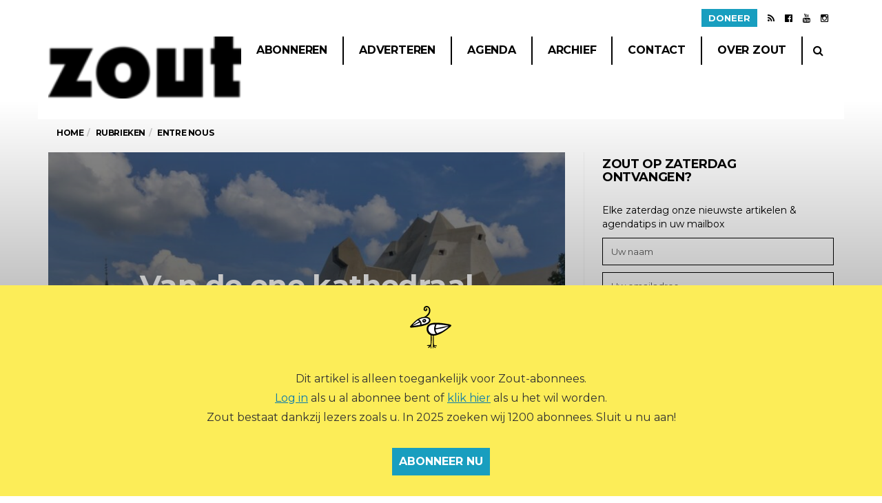

--- FILE ---
content_type: text/html; charset=UTF-8
request_url: https://www.zoutmagazine.eu/van-de-ene-kathedraal-naar-de-andere/
body_size: 16134
content:
<!DOCTYPE html>
<!--[if lt IE 7 ]><html class="ie ie6" lang="nl-NL"> <![endif]-->
<!--[if IE 7 ]><html class="ie ie7" lang="nl-NL"> <![endif]-->
<!--[if IE 8 ]><html class="ie ie8" lang="nl-NL"> <![endif]-->
<!--[if (gte IE 9)|!(IE)]><!--><html lang="nl-NL">
<head>
	<link rel="icon" type="image/png" href="https://www.zoutmagazine.eu/wp-content/themes/barcelona-child/favicon-96x96.png" sizes="96x96" />
    <link rel="icon" type="image/svg+xml" href="https://www.zoutmagazine.eu/wp-content/themes/barcelona-child/favicon.svg" />
    <link rel="shortcut icon" href="https://www.zoutmagazine.eu/wp-content/themes/barcelona-child/favicon.ico" />
    <link rel="apple-touch-icon" sizes="180x180" href="https://www.zoutmagazine.eu/wp-content/themes/barcelona-child/apple-touch-icon.png" />
	<meta name="theme-color" content="#000000">
	
	<meta charset="UTF-8">
	<meta name="viewport" content="user-scalable=yes, width=device-width, initial-scale=1.0, maximum-scale=1">

	<!--[if IE]><meta http-equiv="X-UA-Compatible" content="IE=edge" /><![endif]-->

	<link rel="pingback" href="https://www.zoutmagazine.eu/xmlrpc.php">

	<title>Van de ene kathedraal naar de andere &#8211; Zout Magazine</title>
<meta name='robots' content='max-image-preview:large' />
	<style>img:is([sizes="auto" i], [sizes^="auto," i]) { contain-intrinsic-size: 3000px 1500px }</style>
	<link rel='dns-prefetch' href='//cdnjs.cloudflare.com' />
<link rel='dns-prefetch' href='//fonts.googleapis.com' />
<link rel="alternate" type="application/rss+xml" title="Zout Magazine &raquo; feed" href="https://www.zoutmagazine.eu/feed/" />
<link rel="alternate" type="application/rss+xml" title="Zout Magazine &raquo; reacties feed" href="https://www.zoutmagazine.eu/comments/feed/" />
<link rel="alternate" type="application/rss+xml" title="Zout Magazine &raquo; Van de ene kathedraal naar de andere reacties feed" href="https://www.zoutmagazine.eu/van-de-ene-kathedraal-naar-de-andere/feed/" />
<script type="text/javascript">
/* <![CDATA[ */
window._wpemojiSettings = {"baseUrl":"https:\/\/s.w.org\/images\/core\/emoji\/16.0.1\/72x72\/","ext":".png","svgUrl":"https:\/\/s.w.org\/images\/core\/emoji\/16.0.1\/svg\/","svgExt":".svg","source":{"concatemoji":"https:\/\/www.zoutmagazine.eu\/wp-includes\/js\/wp-emoji-release.min.js?ver=6.8.3"}};
/*! This file is auto-generated */
!function(s,n){var o,i,e;function c(e){try{var t={supportTests:e,timestamp:(new Date).valueOf()};sessionStorage.setItem(o,JSON.stringify(t))}catch(e){}}function p(e,t,n){e.clearRect(0,0,e.canvas.width,e.canvas.height),e.fillText(t,0,0);var t=new Uint32Array(e.getImageData(0,0,e.canvas.width,e.canvas.height).data),a=(e.clearRect(0,0,e.canvas.width,e.canvas.height),e.fillText(n,0,0),new Uint32Array(e.getImageData(0,0,e.canvas.width,e.canvas.height).data));return t.every(function(e,t){return e===a[t]})}function u(e,t){e.clearRect(0,0,e.canvas.width,e.canvas.height),e.fillText(t,0,0);for(var n=e.getImageData(16,16,1,1),a=0;a<n.data.length;a++)if(0!==n.data[a])return!1;return!0}function f(e,t,n,a){switch(t){case"flag":return n(e,"\ud83c\udff3\ufe0f\u200d\u26a7\ufe0f","\ud83c\udff3\ufe0f\u200b\u26a7\ufe0f")?!1:!n(e,"\ud83c\udde8\ud83c\uddf6","\ud83c\udde8\u200b\ud83c\uddf6")&&!n(e,"\ud83c\udff4\udb40\udc67\udb40\udc62\udb40\udc65\udb40\udc6e\udb40\udc67\udb40\udc7f","\ud83c\udff4\u200b\udb40\udc67\u200b\udb40\udc62\u200b\udb40\udc65\u200b\udb40\udc6e\u200b\udb40\udc67\u200b\udb40\udc7f");case"emoji":return!a(e,"\ud83e\udedf")}return!1}function g(e,t,n,a){var r="undefined"!=typeof WorkerGlobalScope&&self instanceof WorkerGlobalScope?new OffscreenCanvas(300,150):s.createElement("canvas"),o=r.getContext("2d",{willReadFrequently:!0}),i=(o.textBaseline="top",o.font="600 32px Arial",{});return e.forEach(function(e){i[e]=t(o,e,n,a)}),i}function t(e){var t=s.createElement("script");t.src=e,t.defer=!0,s.head.appendChild(t)}"undefined"!=typeof Promise&&(o="wpEmojiSettingsSupports",i=["flag","emoji"],n.supports={everything:!0,everythingExceptFlag:!0},e=new Promise(function(e){s.addEventListener("DOMContentLoaded",e,{once:!0})}),new Promise(function(t){var n=function(){try{var e=JSON.parse(sessionStorage.getItem(o));if("object"==typeof e&&"number"==typeof e.timestamp&&(new Date).valueOf()<e.timestamp+604800&&"object"==typeof e.supportTests)return e.supportTests}catch(e){}return null}();if(!n){if("undefined"!=typeof Worker&&"undefined"!=typeof OffscreenCanvas&&"undefined"!=typeof URL&&URL.createObjectURL&&"undefined"!=typeof Blob)try{var e="postMessage("+g.toString()+"("+[JSON.stringify(i),f.toString(),p.toString(),u.toString()].join(",")+"));",a=new Blob([e],{type:"text/javascript"}),r=new Worker(URL.createObjectURL(a),{name:"wpTestEmojiSupports"});return void(r.onmessage=function(e){c(n=e.data),r.terminate(),t(n)})}catch(e){}c(n=g(i,f,p,u))}t(n)}).then(function(e){for(var t in e)n.supports[t]=e[t],n.supports.everything=n.supports.everything&&n.supports[t],"flag"!==t&&(n.supports.everythingExceptFlag=n.supports.everythingExceptFlag&&n.supports[t]);n.supports.everythingExceptFlag=n.supports.everythingExceptFlag&&!n.supports.flag,n.DOMReady=!1,n.readyCallback=function(){n.DOMReady=!0}}).then(function(){return e}).then(function(){var e;n.supports.everything||(n.readyCallback(),(e=n.source||{}).concatemoji?t(e.concatemoji):e.wpemoji&&e.twemoji&&(t(e.twemoji),t(e.wpemoji)))}))}((window,document),window._wpemojiSettings);
/* ]]> */
</script>
<style id='wp-emoji-styles-inline-css' type='text/css'>

	img.wp-smiley, img.emoji {
		display: inline !important;
		border: none !important;
		box-shadow: none !important;
		height: 1em !important;
		width: 1em !important;
		margin: 0 0.07em !important;
		vertical-align: -0.1em !important;
		background: none !important;
		padding: 0 !important;
	}
</style>
<link rel='stylesheet' id='wp-block-library-css' href='https://www.zoutmagazine.eu/wp-includes/css/dist/block-library/style.min.css?ver=6.8.3' type='text/css' media='all' />
<style id='classic-theme-styles-inline-css' type='text/css'>
/*! This file is auto-generated */
.wp-block-button__link{color:#fff;background-color:#32373c;border-radius:9999px;box-shadow:none;text-decoration:none;padding:calc(.667em + 2px) calc(1.333em + 2px);font-size:1.125em}.wp-block-file__button{background:#32373c;color:#fff;text-decoration:none}
</style>
<style id='pdfp-pdfposter-style-inline-css' type='text/css'>
.pdfp_wrapper .pdf{position:relative}.pdfp_wrapper.pdfp_popup_enabled .iframe_wrapper{display:none}.pdfp_wrapper.pdfp_popup_enabled .iframe_wrapper:fullscreen{display:block}.pdfp_wrapper .iframe_wrapper{width:100%}.pdfp_wrapper .iframe_wrapper:fullscreen iframe{height:100vh!important}.pdfp_wrapper .iframe_wrapper iframe{width:100%}.pdfp_wrapper .iframe_wrapper .close{background:#fff;border:1px solid #ddd;border-radius:3px;color:#222;cursor:pointer;display:none;font-family:sans-serif;font-size:36px;line-height:100%;padding:0 7px;position:absolute;right:12px;top:35px;z-index:9999}.pdfp_wrapper .iframe_wrapper:fullscreen .close{display:block}.pdfp_wrapper .pdfp_fullscreen_close{display:none}.pdfp_wrapper.pdfp_fullscreen_opened .pdfp_fullscreen_close{align-items:center;background:#fff;border-radius:3px;color:#222;cursor:pointer;display:flex;font-size:35px;height:30px;justify-content:center;overflow:hidden;padding-bottom:4px;position:fixed;right:20px;top:20px;width:32px}.pdfp_wrapper.pdfp_fullscreen_opened .pdfp_fullscreen_overlay{background:rgba(34,34,34,.6);height:100%;left:0;position:fixed;top:0;width:100%}.pdfp_wrapper.pdfp_fullscreen_opened .iframe_wrapper{display:block;height:90vh;left:50%;max-width:95%;position:fixed;top:50%;transform:translate(-50%,-50%);width:900px;z-index:99999999999}.pdfp-adobe-viewer{border:1px solid #ddd;border-radius:3px;cursor:pointer;outline:none;text-decoration:none}.pdfp_download{margin-right:15px}.cta_wrapper{margin-bottom:10px;text-align:left}.cta_wrapper button{cursor:pointer}.pdfp_wrapper p{margin:10px 0;text-align:center}.popout-disabled{height:50px;position:absolute;right:12px;top:12px;width:50px}@media screen and (max-width:768px){.pdfp_wrapper iframe{height:calc(100vw + 120px)}}iframe{max-width:100%}.ViewSDK_hideOverflow[data-align=center]{margin-left:auto;margin-right:auto}.ViewSDK_hideOverflow[data-align=left]{margin-right:auto}.ViewSDK_hideOverflow[data-align=right]{margin-left:auto}@media screen and (max-width:768px){.pdfp_wrapper iframe{height:calc(100vw + 120px)!important}}@media screen and (max-width:576px){.cta_wrapper .pdfp_download{margin-bottom:10px;margin-right:0}.cta_wrapper .pdfp_download button{margin-right:0!important}.cta_wrapper{align-items:center;display:flex;flex-direction:column}}

</style>
<link rel='stylesheet' id='mpp_gutenberg-css' href='https://www.zoutmagazine.eu/wp-content/plugins/metronet-profile-picture/dist/blocks.style.build.css?ver=2.6.3' type='text/css' media='all' />
<style id='global-styles-inline-css' type='text/css'>
:root{--wp--preset--aspect-ratio--square: 1;--wp--preset--aspect-ratio--4-3: 4/3;--wp--preset--aspect-ratio--3-4: 3/4;--wp--preset--aspect-ratio--3-2: 3/2;--wp--preset--aspect-ratio--2-3: 2/3;--wp--preset--aspect-ratio--16-9: 16/9;--wp--preset--aspect-ratio--9-16: 9/16;--wp--preset--color--black: #000000;--wp--preset--color--cyan-bluish-gray: #abb8c3;--wp--preset--color--white: #ffffff;--wp--preset--color--pale-pink: #f78da7;--wp--preset--color--vivid-red: #cf2e2e;--wp--preset--color--luminous-vivid-orange: #ff6900;--wp--preset--color--luminous-vivid-amber: #fcb900;--wp--preset--color--light-green-cyan: #7bdcb5;--wp--preset--color--vivid-green-cyan: #00d084;--wp--preset--color--pale-cyan-blue: #8ed1fc;--wp--preset--color--vivid-cyan-blue: #0693e3;--wp--preset--color--vivid-purple: #9b51e0;--wp--preset--gradient--vivid-cyan-blue-to-vivid-purple: linear-gradient(135deg,rgba(6,147,227,1) 0%,rgb(155,81,224) 100%);--wp--preset--gradient--light-green-cyan-to-vivid-green-cyan: linear-gradient(135deg,rgb(122,220,180) 0%,rgb(0,208,130) 100%);--wp--preset--gradient--luminous-vivid-amber-to-luminous-vivid-orange: linear-gradient(135deg,rgba(252,185,0,1) 0%,rgba(255,105,0,1) 100%);--wp--preset--gradient--luminous-vivid-orange-to-vivid-red: linear-gradient(135deg,rgba(255,105,0,1) 0%,rgb(207,46,46) 100%);--wp--preset--gradient--very-light-gray-to-cyan-bluish-gray: linear-gradient(135deg,rgb(238,238,238) 0%,rgb(169,184,195) 100%);--wp--preset--gradient--cool-to-warm-spectrum: linear-gradient(135deg,rgb(74,234,220) 0%,rgb(151,120,209) 20%,rgb(207,42,186) 40%,rgb(238,44,130) 60%,rgb(251,105,98) 80%,rgb(254,248,76) 100%);--wp--preset--gradient--blush-light-purple: linear-gradient(135deg,rgb(255,206,236) 0%,rgb(152,150,240) 100%);--wp--preset--gradient--blush-bordeaux: linear-gradient(135deg,rgb(254,205,165) 0%,rgb(254,45,45) 50%,rgb(107,0,62) 100%);--wp--preset--gradient--luminous-dusk: linear-gradient(135deg,rgb(255,203,112) 0%,rgb(199,81,192) 50%,rgb(65,88,208) 100%);--wp--preset--gradient--pale-ocean: linear-gradient(135deg,rgb(255,245,203) 0%,rgb(182,227,212) 50%,rgb(51,167,181) 100%);--wp--preset--gradient--electric-grass: linear-gradient(135deg,rgb(202,248,128) 0%,rgb(113,206,126) 100%);--wp--preset--gradient--midnight: linear-gradient(135deg,rgb(2,3,129) 0%,rgb(40,116,252) 100%);--wp--preset--font-size--small: 13px;--wp--preset--font-size--medium: 20px;--wp--preset--font-size--large: 36px;--wp--preset--font-size--x-large: 42px;--wp--preset--spacing--20: 0.44rem;--wp--preset--spacing--30: 0.67rem;--wp--preset--spacing--40: 1rem;--wp--preset--spacing--50: 1.5rem;--wp--preset--spacing--60: 2.25rem;--wp--preset--spacing--70: 3.38rem;--wp--preset--spacing--80: 5.06rem;--wp--preset--shadow--natural: 6px 6px 9px rgba(0, 0, 0, 0.2);--wp--preset--shadow--deep: 12px 12px 50px rgba(0, 0, 0, 0.4);--wp--preset--shadow--sharp: 6px 6px 0px rgba(0, 0, 0, 0.2);--wp--preset--shadow--outlined: 6px 6px 0px -3px rgba(255, 255, 255, 1), 6px 6px rgba(0, 0, 0, 1);--wp--preset--shadow--crisp: 6px 6px 0px rgba(0, 0, 0, 1);}:where(.is-layout-flex){gap: 0.5em;}:where(.is-layout-grid){gap: 0.5em;}body .is-layout-flex{display: flex;}.is-layout-flex{flex-wrap: wrap;align-items: center;}.is-layout-flex > :is(*, div){margin: 0;}body .is-layout-grid{display: grid;}.is-layout-grid > :is(*, div){margin: 0;}:where(.wp-block-columns.is-layout-flex){gap: 2em;}:where(.wp-block-columns.is-layout-grid){gap: 2em;}:where(.wp-block-post-template.is-layout-flex){gap: 1.25em;}:where(.wp-block-post-template.is-layout-grid){gap: 1.25em;}.has-black-color{color: var(--wp--preset--color--black) !important;}.has-cyan-bluish-gray-color{color: var(--wp--preset--color--cyan-bluish-gray) !important;}.has-white-color{color: var(--wp--preset--color--white) !important;}.has-pale-pink-color{color: var(--wp--preset--color--pale-pink) !important;}.has-vivid-red-color{color: var(--wp--preset--color--vivid-red) !important;}.has-luminous-vivid-orange-color{color: var(--wp--preset--color--luminous-vivid-orange) !important;}.has-luminous-vivid-amber-color{color: var(--wp--preset--color--luminous-vivid-amber) !important;}.has-light-green-cyan-color{color: var(--wp--preset--color--light-green-cyan) !important;}.has-vivid-green-cyan-color{color: var(--wp--preset--color--vivid-green-cyan) !important;}.has-pale-cyan-blue-color{color: var(--wp--preset--color--pale-cyan-blue) !important;}.has-vivid-cyan-blue-color{color: var(--wp--preset--color--vivid-cyan-blue) !important;}.has-vivid-purple-color{color: var(--wp--preset--color--vivid-purple) !important;}.has-black-background-color{background-color: var(--wp--preset--color--black) !important;}.has-cyan-bluish-gray-background-color{background-color: var(--wp--preset--color--cyan-bluish-gray) !important;}.has-white-background-color{background-color: var(--wp--preset--color--white) !important;}.has-pale-pink-background-color{background-color: var(--wp--preset--color--pale-pink) !important;}.has-vivid-red-background-color{background-color: var(--wp--preset--color--vivid-red) !important;}.has-luminous-vivid-orange-background-color{background-color: var(--wp--preset--color--luminous-vivid-orange) !important;}.has-luminous-vivid-amber-background-color{background-color: var(--wp--preset--color--luminous-vivid-amber) !important;}.has-light-green-cyan-background-color{background-color: var(--wp--preset--color--light-green-cyan) !important;}.has-vivid-green-cyan-background-color{background-color: var(--wp--preset--color--vivid-green-cyan) !important;}.has-pale-cyan-blue-background-color{background-color: var(--wp--preset--color--pale-cyan-blue) !important;}.has-vivid-cyan-blue-background-color{background-color: var(--wp--preset--color--vivid-cyan-blue) !important;}.has-vivid-purple-background-color{background-color: var(--wp--preset--color--vivid-purple) !important;}.has-black-border-color{border-color: var(--wp--preset--color--black) !important;}.has-cyan-bluish-gray-border-color{border-color: var(--wp--preset--color--cyan-bluish-gray) !important;}.has-white-border-color{border-color: var(--wp--preset--color--white) !important;}.has-pale-pink-border-color{border-color: var(--wp--preset--color--pale-pink) !important;}.has-vivid-red-border-color{border-color: var(--wp--preset--color--vivid-red) !important;}.has-luminous-vivid-orange-border-color{border-color: var(--wp--preset--color--luminous-vivid-orange) !important;}.has-luminous-vivid-amber-border-color{border-color: var(--wp--preset--color--luminous-vivid-amber) !important;}.has-light-green-cyan-border-color{border-color: var(--wp--preset--color--light-green-cyan) !important;}.has-vivid-green-cyan-border-color{border-color: var(--wp--preset--color--vivid-green-cyan) !important;}.has-pale-cyan-blue-border-color{border-color: var(--wp--preset--color--pale-cyan-blue) !important;}.has-vivid-cyan-blue-border-color{border-color: var(--wp--preset--color--vivid-cyan-blue) !important;}.has-vivid-purple-border-color{border-color: var(--wp--preset--color--vivid-purple) !important;}.has-vivid-cyan-blue-to-vivid-purple-gradient-background{background: var(--wp--preset--gradient--vivid-cyan-blue-to-vivid-purple) !important;}.has-light-green-cyan-to-vivid-green-cyan-gradient-background{background: var(--wp--preset--gradient--light-green-cyan-to-vivid-green-cyan) !important;}.has-luminous-vivid-amber-to-luminous-vivid-orange-gradient-background{background: var(--wp--preset--gradient--luminous-vivid-amber-to-luminous-vivid-orange) !important;}.has-luminous-vivid-orange-to-vivid-red-gradient-background{background: var(--wp--preset--gradient--luminous-vivid-orange-to-vivid-red) !important;}.has-very-light-gray-to-cyan-bluish-gray-gradient-background{background: var(--wp--preset--gradient--very-light-gray-to-cyan-bluish-gray) !important;}.has-cool-to-warm-spectrum-gradient-background{background: var(--wp--preset--gradient--cool-to-warm-spectrum) !important;}.has-blush-light-purple-gradient-background{background: var(--wp--preset--gradient--blush-light-purple) !important;}.has-blush-bordeaux-gradient-background{background: var(--wp--preset--gradient--blush-bordeaux) !important;}.has-luminous-dusk-gradient-background{background: var(--wp--preset--gradient--luminous-dusk) !important;}.has-pale-ocean-gradient-background{background: var(--wp--preset--gradient--pale-ocean) !important;}.has-electric-grass-gradient-background{background: var(--wp--preset--gradient--electric-grass) !important;}.has-midnight-gradient-background{background: var(--wp--preset--gradient--midnight) !important;}.has-small-font-size{font-size: var(--wp--preset--font-size--small) !important;}.has-medium-font-size{font-size: var(--wp--preset--font-size--medium) !important;}.has-large-font-size{font-size: var(--wp--preset--font-size--large) !important;}.has-x-large-font-size{font-size: var(--wp--preset--font-size--x-large) !important;}
:where(.wp-block-post-template.is-layout-flex){gap: 1.25em;}:where(.wp-block-post-template.is-layout-grid){gap: 1.25em;}
:where(.wp-block-columns.is-layout-flex){gap: 2em;}:where(.wp-block-columns.is-layout-grid){gap: 2em;}
:root :where(.wp-block-pullquote){font-size: 1.5em;line-height: 1.6;}
</style>
<link rel='stylesheet' id='bsa-public-css-css' href='https://www.zoutmagazine.eu/wp-content/plugins/bondis-subscriptions-api/versionFolder1.6.2/base/css/bsa-public-css.css?ver=1.6.2' type='text/css' media='all' />
<link rel='stylesheet' id='bsa-front-end-css-css' href='https://www.zoutmagazine.eu/wp-content/plugins/bondis-subscriptions-api/versionFolder1.6.2/base/css/bsa-front-end-css.css?ver=1.6.2' type='text/css' media='all' />
<link rel='stylesheet' id='contact-form-7-css' href='https://www.zoutmagazine.eu/wp-content/plugins/contact-form-7/includes/css/styles.css?ver=6.0.6' type='text/css' media='all' />
<link rel='stylesheet' id='pdfp-public-css' href='https://www.zoutmagazine.eu/wp-content/plugins/pdf-poster/dist/public.css?ver=2.2.1' type='text/css' media='all' />
<link rel='stylesheet' id='taxopress-frontend-css-css' href='https://www.zoutmagazine.eu/wp-content/plugins/simple-tags/assets/frontend/css/frontend.css?ver=3.33.0' type='text/css' media='all' />
<link rel='stylesheet' id='barcelona-font-css' href='https://fonts.googleapis.com/css?family=Montserrat%3A400%2C700%2C400italic&#038;ver=6.8.3' type='text/css' media='all' />
<link rel='stylesheet' id='bootstrap-css' href='https://www.zoutmagazine.eu/wp-content/themes/barcelona/assets/css/bootstrap.min.css?ver=3.3.4' type='text/css' media='all' />
<link rel='stylesheet' id='font-awesome-css' href='https://www.zoutmagazine.eu/wp-content/themes/barcelona/assets/css/font-awesome.min.css?ver=4.4.0' type='text/css' media='all' />
<link rel='stylesheet' id='vs-preloader-css' href='https://www.zoutmagazine.eu/wp-content/themes/barcelona/assets/css/vspreloader.min.css?ver=6.8.3' type='text/css' media='all' />
<link rel='stylesheet' id='owl-carousel-css' href='https://www.zoutmagazine.eu/wp-content/themes/barcelona/assets/lib/owl-carousel/assets/owl.carousel.min.css?ver=2.0.0' type='text/css' media='all' />
<link rel='stylesheet' id='owl-theme-css' href='https://www.zoutmagazine.eu/wp-content/themes/barcelona/assets/lib/owl-carousel/assets/owl.theme.default.min.css?ver=2.0.0' type='text/css' media='all' />
<link rel='stylesheet' id='jquery-boxer-css' href='https://www.zoutmagazine.eu/wp-content/themes/barcelona/assets/css/jquery.fs.boxer.min.css?ver=3.3.0' type='text/css' media='all' />
<link rel='stylesheet' id='barcelona-stylesheet-css' href='https://www.zoutmagazine.eu/wp-content/themes/barcelona/style.css?ver=1.6' type='text/css' media='all' />
<link rel='stylesheet' id='barcelona-main-child-css' href='https://www.zoutmagazine.eu/wp-content/themes/barcelona-child/style.css?ver=1.6' type='text/css' media='all' />
<script type="text/javascript" src="https://www.zoutmagazine.eu/wp-includes/js/jquery/jquery.min.js?ver=3.7.1" id="jquery-core-js"></script>
<script type="text/javascript" src="https://www.zoutmagazine.eu/wp-includes/js/jquery/jquery-migrate.min.js?ver=3.4.1" id="jquery-migrate-js"></script>
<script type="text/javascript" src="https://www.zoutmagazine.eu/wp-content/plugins/bondis-subscriptions-api/versionFolder1.6.2/base/scripts/min/bsa-public-functions-js-min.js?ver=1.6.2" id="bsa-public-functions-js-min-js"></script>
<script type="text/javascript" src="https://www.zoutmagazine.eu/wp-content/plugins/bondis-subscriptions-api/versionFolder1.6.2/base/scripts/min/bsa-front-end-js-min.js?ver=1.6.2" id="bsa-front-end-js-min-js"></script>
<script type="text/javascript" src="https://www.zoutmagazine.eu/wp-content/plugins/simple-tags/assets/frontend/js/frontend.js?ver=3.33.0" id="taxopress-frontend-js-js"></script>
<script type="text/javascript" src="https://www.zoutmagazine.eu/wp-content/themes/barcelona/assets/js/retina.min.js?ver=6.8.3" id="retina-js-js"></script>
<script type="text/javascript" src="//cdnjs.cloudflare.com/ajax/libs/jquery-easing/1.4.1/jquery.easing.min.js?ver=6.8.3" id="jquery-easing-js"></script>
<link rel="https://api.w.org/" href="https://www.zoutmagazine.eu/wp-json/" /><link rel="alternate" title="JSON" type="application/json" href="https://www.zoutmagazine.eu/wp-json/wp/v2/posts/64089" /><link rel="EditURI" type="application/rsd+xml" title="RSD" href="https://www.zoutmagazine.eu/xmlrpc.php?rsd" />
<meta name="generator" content="WordPress 6.8.3" />
<link rel="canonical" href="https://www.zoutmagazine.eu/van-de-ene-kathedraal-naar-de-andere/" />
<link rel='shortlink' href='https://www.zoutmagazine.eu/?p=64089' />
<link rel="alternate" title="oEmbed (JSON)" type="application/json+oembed" href="https://www.zoutmagazine.eu/wp-json/oembed/1.0/embed?url=https%3A%2F%2Fwww.zoutmagazine.eu%2Fvan-de-ene-kathedraal-naar-de-andere%2F" />
<link rel="alternate" title="oEmbed (XML)" type="text/xml+oembed" href="https://www.zoutmagazine.eu/wp-json/oembed/1.0/embed?url=https%3A%2F%2Fwww.zoutmagazine.eu%2Fvan-de-ene-kathedraal-naar-de-andere%2F&#038;format=xml" />
        <style>
                    </style>
        
	<script type="text/javascript" src="/wp-content/plugins/cookieconsent/js/script.js">
	</script>
	<script>
		window.addEventListener('DOMContentLoaded', e => {
			if(topBar = document.querySelector('.social-icons')) {
				
				const btn = document.createElement('li');
				btn.innerHTML = '<a class="donate-link" href="https://www.zoutmagazine.eu/doneer">Doneer</a>';
				
				topBar.prepend(btn);
			}
			
			if(form = document.querySelector('.donate-form')) {
				
				form.querySelector('input[type=submit]').classList.add('hideable');
				
				const donateBtn = form.querySelector('.donate-button');
				const inputs = form.querySelectorAll('.hideable');
				
				donateBtn.addEventListener('click', e => {
					donateBtn.classList.toggle('active');
					
					for(let i = 0; i < inputs.length; i++) {
						inputs[i].classList.toggle('hideable');
					}
				});
			}
		});
		
	</script>
	<script type="application/ld+json">{"@context":"https://schema.org","@type":"NewsArticle","headline":"Van de ene kathedraal naar de andere","datePublished":"2023-09-07T16:16:03+02:00","dateModified":"2023-09-18T14:28:40+02:00","author":{"@type":"Person","name":""},"isAccessibleForFree":false,"publisher":{"@type":"Organization","name":"Zout Magazine","logo":{"@type":"ImageObject","url":"https://www.zoutmagazine.eu/wp-content/uploads/2025/05/cropped-ZOUTlogo_header@2x.png"}},"mainEntityOfPage":"https://www.zoutmagazine.eu/van-de-ene-kathedraal-naar-de-andere/","hasPart":[{"@type":"WebPageElement","isAccessibleForFree":false,"cssSelector":".premium-content"}]}</script><link rel="apple-touch-icon-precomposed" sizes="57x57" href="https://www.zoutmagazine.eu/wp-content/uploads/2016/01/apple-touch-icon-57x57-1.png" />
<link rel="apple-touch-icon-precomposed" sizes="72x72" href="https://www.zoutmagazine.eu/wp-content/uploads/2016/01/apple-touch-icon-72x72-1.png" />
<link rel="apple-touch-icon-precomposed" sizes="144x144" href="https://www.zoutmagazine.eu/wp-content/uploads/2016/01/apple-touch-icon-144x144-1.png" />
<link rel="icon" href="https://www.zoutmagazine.eu/wp-content/uploads/2016/01/ZOUT_favicon144.png" />

<meta property="og:type" content="article" />
<meta property="og:title" content="Van de ene kathedraal naar de andere" />
<meta property="og:url" content="https://www.zoutmagazine.eu/van-de-ene-kathedraal-naar-de-andere/" />
<meta property="og:description" content="Onderweg naar een concert in een leeggevallen machinehal bij Dortmund doen we Neviges aan.  Neviges? Toen ik de naam voor het eerst hoorde, kwamen mediterrane beelden voorbij met dobberende zeilboo…" />
<meta property="article:published_time" content="2023-09-07T14:16:03+00:00" />
<meta property="article:modified_time" content="2023-09-18T12:28:40+00:00" />
<meta property="og:site_name" content="Zout Magazine" />
<meta property="og:image" content="https://www.zoutmagazine.eu/wp-content/uploads/2023/09/Neviges-dak-1152x759.jpeg" />
<meta property="og:image:width" content="1152" />
<meta property="og:image:height" content="759" />
<meta property="og:locale" content="nl_NL" /><style type="text/css">
body { font-family: Montserrat, sans-serif; }
h1,h2,h3,h4,h5,h6 { font-family: Montserrat, sans-serif; }
</style>
<style type="text/css">
.sidebar-widget.barcelona-widget-zuiderlucht {
    margin-bottom: 40px;
}

.featured-image .post-title {
    margin-top: -8px;
}
h1.post-title {
    margin-top: -8px;
}
.image {
    margin-bottom: 24px;
}
body.page-template-custom-agenda .corona-melding {
    margin-bottom: 30px;
    border: solid 2px #ddd;
    padding: 10px 20px 4px;
}
/*body.term-extratijd .posts-wrapper.row::before {*/
/*    content: "Welkom bij ZOUT op ZATERDAG! Elke zaterdag brengt Zuiderlucht het online magazine ZOUT op ZATERDAG uit, met nieuws uit kunst en cultuur, artikelen, voorpublicaties en onze ZOUT agendatips.";*/
/*    padding: 0 15px 30px;*/
/*    font-size: 16px;*/
/*    line-height: 28px;*/
/*}*/
body.page-template-page-authors .author-box:nth-child(3n+1) {
    display: none;
}

@media only screen and (min-width: 1200px) {
    .navbar-nav > li > a {
        padding-right: 22px;
        padding-left: 22px;
        font-size: 13px;
    }
}
@media only screen and (max-width: 1199px) and (min-width: 992px) {
    nav.navbar:not(.navbar-stuck) ul.navbar-nav li a {
        font-size: 14px;
    }
}
@media only screen and (max-width: 991px) and (min-width: 768px) {
    nav.navbar:not(.navbar-stuck) ul.navbar-nav li a {
        font-size: 14px;
    }
    .navbar-nav > li > a, .navbar-nav > li > .btn {
        padding: 12px 12px 12px 12px;
    }
}
@media only screen and (max-width: 767px) {
    .navbar-wrapper {
        height: 60px !important;
    }
    .navbar, .navbar > .container {
        height: auto;
    }
    .navbar-toggle, .navbar-search {
        top: 5px;
    }
    .navbar-logo {
        height: 60px;
    }
    nav.navbar .navbar-logo .logo-img, .navbar-logo .logo-img img,
    nav.navbar.navbar-stuck .navbar-logo .logo-img img {
        width: auto;
        height: 45px;
        vertical-align: middle;
        margin-bottom: 5px;
        margin-top: 5px;
    }
}
@media only screen and (min-width: 992px) {
    .footer .footer-bottom .f-col.col-md-6 {
        width: 35%;
    }
    .footer .footer-bottom .col.col-md-6 {
        width: 65%;
    }
}

.navbar-stuck {
    background-color: white;
}

@media(min-width: 768px) {
    .navbar-stuck .navbar-logo {
    bottom: -60px !important;
    position: relative !important;
    }
}

@media(min-width: 992px) {
    
    .navbar-stuck .navbar-logo {
    width: 140px !important;
    height: 49px !important;
    line-height: 45px !important;
    bottom: -78px !important;
    position: relative !important;
    }
}

#hybrid-categories-2 li.cat-item-747{
    display:none;
}
}

		 @media only screen and (min-width: 992px) { .sidebar-none .post-content, .sidebar-none .post-footer { width: 750px !important; } }
::-moz-selection { background-color: #ff3366; }
::selection { background-color: #ff3366; }
</style>
<link rel="icon" href="https://www.zoutmagazine.eu/wp-content/uploads/2016/01/cropped-zout-rectangle-48x48.png" sizes="32x32" />
<link rel="icon" href="https://www.zoutmagazine.eu/wp-content/uploads/2016/01/cropped-zout-rectangle-200x200.png" sizes="192x192" />
<link rel="apple-touch-icon" href="https://www.zoutmagazine.eu/wp-content/uploads/2016/01/cropped-zout-rectangle-200x200.png" />
<meta name="msapplication-TileImage" content="https://www.zoutmagazine.eu/wp-content/uploads/2016/01/cropped-zout-rectangle-300x300.png" />
		<style type="text/css" id="wp-custom-css">
			h2.gform_title {
	display: none !important;
}
.gform_required_legend {
	display: none;
}

.gform_wrapper .gform_body input, .gform_wrapper .gform_body select {
	border: 1px solid #010101;
	margin-top: 10px;
    font-weight: normal;
	    width: 100%;
    padding: 10px 15px !important;
    font-size: 14px;
}

.gform_wrapper .gform_body label {
	    text-transform: uppercase;
    font-weight: bold;
    color: #464646;
	margin-bottom: 16px;
	font-size: 14px !important;
}

.gform_wrapper .gform_footer input.gform_button {
	   padding: 10px 15px;
    border: none;
    text-transform: uppercase;
    font-weight: bold !important;
    background-color: #000;
    color: #fff;
    font-size: 14px;
}

.gform_wrapper .gform_body .gchoice, .gform_wrapper .gform_body .ginput_container_consent {
	display: flex;
	flex-direction: row;
	text-align: left;
	align-items: center;
	
}
.gform_wrapper .gform_body .gchoice input, .gform_wrapper .gform_body .ginput_container_consent input {
	width: 15px;
	height: 15px;
	margin-right: 10px;
	margin-top:0px
		
}
.gform_wrapper .gform_body .ginput_container_consent label {
	margin-bottom: 0px;
}		</style>
		
</head>
<body class="wp-singular post-template-default single single-post postid-64089 single-format-standard wp-theme-barcelona wp-child-theme-barcelona-child premium-article barcelona-fimg-cl has-breadcrumb zoom-enabled">

<script>
	window.addEventListener('load', function () {
		document.querySelector('.premium-artikel-banner').classList.remove('hiddenbanner');
	
	});

  window.addEventListener('scroll', function () {
	const banner = document.querySelector('.premium-artikel-banner');
	const scrollPosition = window.scrollY + window.innerHeight;
	const documentHeight = document.documentElement.scrollHeight;

	if (scrollPosition >= documentHeight) {
	  banner.classList.add('hiddenbanner');
	} else {
	  banner.classList.remove('hiddenbanner');
	}
  });
</script>

<nav class="navbar navbar-static-top navbar-light mega-menu-dark header-style-a sticky-logo-inherit navbar-sticky has-nav-menu">

	<div class="container">

				<div class="navbar-top clearfix">

			<div class="navbar-top-left clearfix">
							</div>

			<div class="navbar-top-right">
				<ul class="social-icons"><li><a href="https://www.zoutmagazine.eu/feed/" title="RSS Feed"><span class="fa fa-rss"></span></a></li><li><a href="https://www.facebook.com/ZOUTmagazine/" title="Facebook"><span class="fa fa-facebook-official"></span></a></li><li><a href="https://www.youtube.com/@zoutmagazine1148" title="Youtube"><span class="fa fa-youtube"></span></a></li><li><a href="https://www.instagram.com/zoutmag/" title="Instagram"><span class="fa fa-instagram"></span></a></li></ul>			</div>

		</div><!-- .navbar-top -->
		
		<div class="navbar-header">

			<button type="button" class="navbar-toggle collapsed" data-toggle="collapse" data-target="#navbar" aria-expanded="false">
				<span class="sr-only">Menu</span>
				<span class="fa fa-navicon"></span>
			</button><!-- .navbar-toggle -->

			<button type="button" class="navbar-search btn-search">
				<span class="fa fa-search"></span>
			</button>

			
			<a href="https://www.zoutmagazine.eu/" class="navbar-logo">
				<span class="logo-img logo-both logo-dark"><img src="https://www.zoutmagazine.eu/wp-content/uploads/2025/05/ZOUTlogo_header.png" alt="Zout Magazine" data-at2x="https://www.zoutmagazine.eu/wp-content/uploads/2025/05/cropped-ZOUTlogo_header@2x.png" /></span><span class="logo-img logo-both logo-light"><img src="https://www.zoutmagazine.eu/wp-content/uploads/2025/05/ZOUTlogo_header.png" alt="Zout Magazine" /></span>			</a>

		</div><!-- .navbar-header -->

				<div id="navbar" class="navbar-collapse collapse">
		<ul id="menu-hoofdmenu" class="navbar-nav nav"><li id="menu-item-27314" class="menu-item menu-item-type-post_type menu-item-object-page menu-item-27314"><a href="https://www.zoutmagazine.eu/abonnees/">Abonneren</a></li>
<li id="menu-item-17564" class="menu-item menu-item-type-post_type menu-item-object-page menu-item-17564"><a href="https://www.zoutmagazine.eu/adverteren/">Adverteren</a></li>
<li id="menu-item-30137" class="menu-item menu-item-type-post_type menu-item-object-page menu-item-30137"><a href="https://www.zoutmagazine.eu/agenda/">Agenda</a></li>
<li id="menu-item-17510" class="menu-item menu-item-type-post_type menu-item-object-page menu-item-17510"><a href="https://www.zoutmagazine.eu/archief/">Archief</a></li>
<li id="menu-item-26463" class="menu-item menu-item-type-post_type menu-item-object-page menu-item-26463"><a href="https://www.zoutmagazine.eu/contact/">Contact</a></li>
<li id="menu-item-17521" class="menu-item menu-item-type-post_type menu-item-object-page menu-item-17521"><a href="https://www.zoutmagazine.eu/over/">Over Zout</a></li>
<li class="search"><button class="btn btn-search"><span class="fa fa-search"></span></button></li></ul>		</div><!-- .navbar-collapse -->
		
	</div><!-- .container -->

</nav><!-- .navbar -->

<div id="page-wrapper"><div class="breadcrumb-wrapper"><div class="container"><ol itemscope itemtype="http://schema.org/BreadcrumbList" class="breadcrumb"><li itemprop="itemListElement" itemscope itemtype="http://schema.org/ListItem"><a itemprop="item" href="https://www.zoutmagazine.eu/">Home</a><meta itemprop="position" content="1" /></li><li itemprop="itemListElement" itemscope itemtype="http://schema.org/ListItem"><a itemprop="item" href="https://www.zoutmagazine.eu/category/zl-post-blog/"><span itemprop="name">Rubrieken</span></a><meta itemprop="position" content="2" /></li><li itemprop="itemListElement" itemscope itemtype="http://schema.org/ListItem"><a href="https://www.zoutmagazine.eu/category/zl-post-blog/entre-nous/" itemprop="item"><span itemprop="name">Entre Nous</span></a><meta itemprop="position" content="3" /></li></ol></div></div><div class="container single-container">

	<div class="row-primary sidebar-right clearfix has-sidebar">

		<main id="main" class="main">

			
					<article id="post-64089" class="post-64089 post type-post status-publish format-standard has-post-thumbnail hentry category-entre-nous category-blog uitgave-zoutopzaterdag">

							<header class="post-image">

						<script>jQuery(document).ready(function($){ $('.fimg-inner').backstretch('https://www.zoutmagazine.eu/wp-content/uploads/2023/09/Neviges-dak-768x506.jpeg', {fade: 600}); });</script>
			
			<div class="fimg-wrapper fimg-cl">

				
				<div class="featured-image">
					<div class="fimg-inner">
						<div class="vm-wrapper">
							<div class="vm-middle">
								<h1 class="post-title">Van de ene kathedraal naar de andere</h1>
							</div>
						</div>
					</div>
 
						<!--<div class="copyright">&copy; foto ZOUT magazine</div>--> 
				</div>
									<div class="single-post-meta">
						<ul class="post-meta"><li class="post-uitgave"><span class="fa fa-newspaper-o"></span><a title="uitgave: ZOUT op ZATERDAG" href="https://www.zoutmagazine.eu/uitgave/zoutopzaterdag">ZOUT op ZATERDAG</a></li><li class="post-date"><span class="fa fa-clock-o"></span>7 september 2023</li><li class="post-author"><span class="fa fa-user"></span><a href="https://www.zoutmagazine.eu/author/wido-smeets/" rel="author">Wido Smeets</a></li></ul>						
					</div>
					
								<hr />
			</div><!-- .fimg-wrapper -->

		</header>

	
					<section class="post-content">

								<div class="excerpt">
				<p>Onderweg naar een concert in een leeggevallen machinehal bij Dortmund doen we Neviges aan.  Neviges? Toen ik de naam voor het eerst hoorde, kwamen mediterrane beelden voorbij met dobberende zeilbootjes in verlaten haventjes. Niet dus. Neviges is een oud stadje bij Wuppertal met een centrum vol schindelgevels en vakwerkhuizen. In het midden een adembenemende dom. Uit 1967. Als een ufo liet architect Gottfried Böhm (1920-2021) hier een uit beton opgetrokken kerk landen met een dakoppervlak van 2700 vierkante meter. Het...</p>
			</div>
			<div class="premium-content" style="display:none;">
				<p>werd een geslaagde landing. Böhm wist het uit het lood geslagen gebouw naadloos te hechten aan de oudbouw van de binnenstad. We treffen het dat de kerk een ingrijpende renovatie achter de rug heeft. De hoog boven de vakwerkhuizen oprijzende dakconstructie schittert in de middagzon, als een berg van licht. Binnen leggen de door Böhm ontworpen glas-in-loodramen een schijn van avondrood tegen de grijze pilaren. Uit de openingen in het dak valt het daglicht in witte kolommen over de vloer.  De architect had de vingertoppen van de bijna blinde patriarch over het dak van zijn maquette laten glijden.   We danken het meesterwerk aan een goddelijk ingrijpen, of toch zeker een afgeleide daarvan. Toen de ontwerpprijsvraag voor de kerk was ontaard in een oeverloos debat greep de opdrachtgever, de aartsbisschop van Keulen, in door het ontwerp van Böhm tot winnaar uit te roepen. De architect had de vingertoppen van de bijna blinde patriarch over het dak van zijn maquette laten glijden.   Vanuit Neviges reden we door naar Dortmund, naar de voormalige machinehal van Zeche Zollern, een meer profane vorm van 20ste eeuwse architectuur. De hal, met verglaasde gevels (licht voor de arbeiders!) en een Jugendstil-entree met glas-in-lood, staat te boek als Kathedrale der Industriekultur. Dat je het industrieel erfgoed van de mijnen kunt omhelzen en er naar de hemel reikende kunst kunt onderbrengen, is een afslag die we in Nederland hebben gemist. Terwijl de zon onderging luisterden we naar Das grosse Abend- und Morgenlob (Op. 37), een nachtwake van Sergej Rachmaninov. Hij schreef het stuk in drie weken. In 1915 ging het in première als benefietconcert voor het Russische leger dat aan het front van de Grote Oorlog schrikbarende verliezen leed. Rachmaninov liet zijn jeugdherinneringen samensmelten met de Russisch-orthodoxe muziektraditie, ook al moest hij, net als kathedralenbouwer Böhm, van het geloof niets hebben. ‘Mij interesseert niet zozeer God of de religieuze ceremonie als wel het gezang met zijn onvergelijkelijke schoonheid.’ Het ging hem puur om de muziek.  Chorwerk Ruhr zong de nachtwake a capella, we hapten naar adem, voor de tweede keer die dag. Tijdens de intermezzo’s verkenden de 36 zangers en zangeressen de immense machinehal. Soms verdwenen ze uit het zicht, en hoorden we alleen hun gezang. Op enig moment stonden ze in een U-vorm om het publiek. Da&#8217;s toch een andere dynamiek dan de rondrijdende tribunes die bij musicals in zwang zijn.  We voelden ons, om met voormalig Ruhrtriennale-opperhoofd Johan Simons te spreken, umschlungen.  WIDO SMEETS</p>
			</div>
				<div class="premium-artikel-banner hiddenbanner" style="margin-top: 2rem; margin-bottom: 0; flex-direction: column; padding: 3rem 0;">
					<img src="https://www.zoutmagazine.eu/wp-content/plugins/lazy-load/images/1x1.trans.gif" data-lazy-src="https://www.zoutmagazine.eu/wp-content/uploads/2025/04/vogel-zoutmagazine.svg" decoding="async" style="border: none; margin-bottom: 30px;" alt="geluksvogel illustratie"><noscript><img decoding="async" style="border: none; margin-bottom: 30px;" src="https://www.zoutmagazine.eu/wp-content/uploads/2025/04/vogel-zoutmagazine.svg" alt="geluksvogel illustratie"></noscript>
					<p>
						Dit artikel is alleen toegankelijk voor Zout-abonnees.
					</p>
					<p style="margin-bottom: 30px !important; text-align: center;">
						<a style="text-decoration: underline;" href="https://www.zoutmagazine.eu/wp-login.php?redirect_to=https%3A%2F%2Fwww.zoutmagazine.eu%2Fvan-de-ene-kathedraal-naar-de-andere%2F">Log in</a> als u al abonnee bent of 
						<a style="text-decoration: underline;" href="https://www.zoutmagazine.eu/abonnees#Begunstiger%20worden">klik hier</a> als u het wil worden.
					<br>Zout bestaat dankzij lezers zoals u. In 2025 zoeken wij 1200 abonnees. Sluit u nu aan! </p>
					<a class="wx-btn" href="https://www.zoutmagazine.eu/abonnees#Begunstiger%20worden">Abonneer nu</a>
				</div>
							</section><!-- .post-content -->

								<footer class="post-footer">

					
					
										<div class="post-sharing">

						<ul class="list-inline text-center">
							<li><a href="https://www.facebook.com/sharer/sharer.php?u=https%3A%2F%2Fwww.zoutmagazine.eu%2Fvan-de-ene-kathedraal-naar-de-andere%2F" target="_blank" title="Share on Facebook"><span class="fa fa-facebook"></span></a></li>
							<li><a href="https://twitter.com/home?status=Van+de+ene+kathedraal+naar+de+andere+-+https%3A%2F%2Fwww.zoutmagazine.eu%2Fvan-de-ene-kathedraal-naar-de-andere%2F" target="_blank" title="Share on Twitter"><span class="fa fa-twitter"></span></a></li>
							<li><a href="https://plus.google.com/share?url=https%3A%2F%2Fwww.zoutmagazine.eu%2Fvan-de-ene-kathedraal-naar-de-andere%2F" target="_blank" title="Share on Google+"><span class="fa fa-google-plus"></span></a></li>
							<li><a href="https://pinterest.com/pin/create/button/?url=https%3A%2F%2Fwww.zoutmagazine.eu%2Fvan-de-ene-kathedraal-naar-de-andere%2F&amp;media=https://www.zoutmagazine.eu/wp-content/uploads/2023/09/Neviges-dak-1152x759.jpeg&amp;description=Van+de+ene+kathedraal+naar+de+andere" target="_blank" title="Share on Pinterest"><span class="fa fa-pinterest"></span></a></li>
							<li><a href="https://www.linkedin.com/shareArticle?mini=true&amp;url=https%3A%2F%2Fwww.zoutmagazine.eu%2Fvan-de-ene-kathedraal-naar-de-andere%2F&amp;title=Van+de+ene+kathedraal+naar+de+andere&amp;summary=Onderweg+naar+een+concert+in+een+leeggevallen+machinehal+bij+Dortmund+doen+we+Neviges+aan.%C2%A0+Neviges%3F+Toen+ik+de+naam+voor+het+eerst+hoorde%2C+kwamen+mediterrane+beelden+voorbij+met+dobberende+zeilbootjes+in+verlaten+haventjes.+Niet+dus.+Neviges+is+een+oud+stadje+bij+Wuppertal+met+een+centrum+vol+schindelgevels+en+vakwerkhuizen.+In+het+midden+een+adembenemende+dom.+%5B%26hellip%3B%5D&amp;source=" target="_blank" title="Share on Linkedin"><span class="fa fa-linkedin"></span></a></li>
						</ul>

					</div><!-- .post-sharing -->
					
				</footer><!-- .post-footer -->
				
			</article>

			
		</main>

		<aside id="sidebar" class="">

	<div class="sidebar-inner">

		<div id="custom_html-2" class="widget_text sidebar-widget widget_custom_html"><div class="textwidget custom-html-widget"><script type="text/javascript" src="//downloads.mailchimp.com/js/signup-forms/popup/unique-methods/embed.js" data-dojo-config="usePlainJson: true, isDebug: false"></script><script type="text/javascript">window.dojoRequire(["mojo/signup-forms/Loader"], function(L) { L.start({"baseUrl":"mc.us12.list-manage.com","uuid":"214d18c5ea31c68bb567921d3","lid":"6055b256a2","uniqueMethods":true}) })</script></div></div><div id="text-12" class="sidebar-widget widget_text"><div class="widget-title"><h2 class="title">ZOUT op ZATERDAG ontvangen?</h2></div>			<div class="textwidget"><div>Elke zaterdag onze nieuwste artikelen &amp; agendatips in uw mailbox</div>
<div class="newsletter clearfix"><script>(function() {
	window.mc4wp = window.mc4wp || {
		listeners: [],
		forms: {
			on: function(evt, cb) {
				window.mc4wp.listeners.push(
					{
						event   : evt,
						callback: cb
					}
				);
			}
		}
	}
})();
</script><!-- Mailchimp for WordPress v4.10.3 - https://wordpress.org/plugins/mailchimp-for-wp/ --></p>
<form id="mc4wp-form-1" class="mc4wp-form mc4wp-form-17507" method="post" data-id="17507" data-name="Nieuwsbrief" >
<div class="mc4wp-form-fields">
<p>
	<input type="text" name="NAME" placeholder="Uw naam" required />
</p>
<p>
	<input type="email" name="EMAIL" placeholder="Uw emailadres" required />
</p>
<p>
	<input type="submit" value="Inschrijven voor ZOUT op ZATERDAG" />
</p>
</div>
<p><label style="display: none !important;">Laat dit veld leeg als je een mens bent: <input type="text" name="_mc4wp_honeypot" value="" tabindex="-1" autocomplete="off" /></label><input type="hidden" name="_mc4wp_timestamp" value="1768673091" /><input type="hidden" name="_mc4wp_form_id" value="17507" /><input type="hidden" name="_mc4wp_form_element_id" value="mc4wp-form-1" /></p>
<div class="mc4wp-response"></div>
</form>
<p><!-- / Mailchimp for WordPress Plugin --></div>
</div>
		</div><div id="hybrid-categories-2" class="sidebar-widget widget-categories widget_categories"><div class="widget-title"><h2 class="title">Rubrieken</h2></div><ul class="xoxo categories"><li class="cat-item cat-item-308"><a href="https://www.zoutmagazine.eu/category/blog/">Columns en blogs</a></li><li class="cat-item cat-item-605"><a href="https://www.zoutmagazine.eu/category/zl-post-blog/boeken-top-10/">Boeken TOP 10</a></li><li class="cat-item cat-item-504"><a href="https://www.zoutmagazine.eu/category/zl-post-blog/editorial/">Editorial</a></li><li class="cat-item cat-item-575"><a href="https://www.zoutmagazine.eu/category/zl-post-blog/ptmy/">PTMY</a></li></ul><!-- .xoxo .categories --></div><div id="hybrid-categories-4" class="sidebar-widget widget-categories widget_categories"><div class="widget-title"><h2 class="title">Genres</h2></div><ul class="xoxo categories"><li class="cat-item cat-item-223"><a href="https://www.zoutmagazine.eu/category/architectuur-design/">Architectuur &amp; Design</a></li><li class="cat-item cat-item-218"><a href="https://www.zoutmagazine.eu/category/beeldende-kunst/">Beeldende Kunst</a></li><li class="cat-item cat-item-337"><a href="https://www.zoutmagazine.eu/category/dans/">Dans</a></li><li class="cat-item cat-item-220"><a href="https://www.zoutmagazine.eu/category/diversen/">Diversen</a></li><li class="cat-item cat-item-217"><a href="https://www.zoutmagazine.eu/category/foto-film/">Foto &amp; Film</a></li><li class="cat-item cat-item-219"><a href="https://www.zoutmagazine.eu/category/literatuur/">Literatuur</a></li><li class="cat-item cat-item-341"><a href="https://www.zoutmagazine.eu/category/mode/">Mode</a></li><li class="cat-item cat-item-215"><a href="https://www.zoutmagazine.eu/category/muziek/">Muziek</a></li><li class="cat-item cat-item-221"><a href="https://www.zoutmagazine.eu/category/theater/">Theater</a></li></ul><!-- .xoxo .categories --></div>
	</div><!-- .sidebar-inner -->

</aside>
	</div><!-- .row -->

	<div class="posts-box posts-box-5 posts-box-related-posts"><div class="box-header archive-header has-title"><h2 class="title">Related Posts</h2></div><div class="posts-wrapper row"><div class="col-md-4 col-num-3">		<article class="post-summary post-format-standard psum-featured">

							<div class="post-image">

					<a href="https://www.zoutmagazine.eu/je-eigen-irritante-kop/" title="Je eigen irritante kop">
						<img src="https://www.zoutmagazine.eu/wp-content/uploads/2025/12/2024-xpeng-g6_rwd_long_range-6-720x480.jpg"/>					</a>

				</div><!-- .post-image -->
			
			<div class="post-details">

				<h2 class="post-title">
					<a href="https://www.zoutmagazine.eu/je-eigen-irritante-kop/">Je eigen irritante kop</a>
				</h2>

				 
		 <ul class="post-meta clearfix no-sep">
				 <li class="post-uitgave">
				 <span class="fa fa-newspaper-o"></span> <a title="uitgave: ZOUT op ZATERDAG" href="https://www.zoutmagazine.eu/uitgave/zoutopzaterdag">ZOUT op ZATERDAG</a>				 </li>
				 <li class="post-author">
					 <span class="fa fa-user"></span> Wido Smeets				 </li>
		 </ul><!-- .post-meta -->
 
	 
			</div><!-- .post-details -->

		</article>

				<article class="post-summary post-format-standard psum-small">

			
			<div class="post-details">

				<h2 class="post-title">
					<a href="https://www.zoutmagazine.eu/2025-een-jaar-in-scherven-deze-is-voor-jou/">2025 in scherven: &#8211; Joep Vossebeld, &#8216;Deze is voor jou!&#8217;</a>
				</h2>

				 
		 <ul class="post-meta clearfix no-sep">
				 <li class="post-uitgave">
				 <span class="fa fa-newspaper-o"></span> <a title="uitgave: ZOUT 12/1-2025/2026" href="https://www.zoutmagazine.eu/uitgave/zout-12-1-2025-2026">ZOUT 12/1-2025/2026</a>				 </li>
				 <li class="post-author">
					 <span class="fa fa-user"></span> Joep Vossebeld				 </li>
		 </ul><!-- .post-meta -->
 
	 
			</div><!-- .post-details -->

		</article>

				<article class="post-summary post-format-standard psum-small">

			
			<div class="post-details">

				<h2 class="post-title">
					<a href="https://www.zoutmagazine.eu/2025-een-jaar-in-scherven-een-beetje-om/">2025 in scherven &#8211; Yvonne Cox, &#8216;Een beetje om&#8217;</a>
				</h2>

				 
		 <ul class="post-meta clearfix no-sep">
				 <li class="post-uitgave">
				 <span class="fa fa-newspaper-o"></span> <a title="uitgave: ZOUT 12/1-2025/2026" href="https://www.zoutmagazine.eu/uitgave/zout-12-1-2025-2026">ZOUT 12/1-2025/2026</a>				 </li>
				 <li class="post-author">
					 <span class="fa fa-user"></span> Yvonne Cox				 </li>
		 </ul><!-- .post-meta -->
 
	 
			</div><!-- .post-details -->

		</article>

		</div><div class="col-md-4 col-num-3">		<article class="post-summary post-format-standard psum-featured">

							<div class="post-image">

					<a href="https://www.zoutmagazine.eu/het-oordeel-van-tijdgenoten/" title="Het oordeel van tijdgenoten">
						<img src="https://www.zoutmagazine.eu/wp-content/uploads/2025/12/493706a0-ad55-3d9d-b6ec-73f00b4e2fdf-e1764968044476-720x480.jpg"/>					</a>

				</div><!-- .post-image -->
			
			<div class="post-details">

				<h2 class="post-title">
					<a href="https://www.zoutmagazine.eu/het-oordeel-van-tijdgenoten/">Het oordeel van tijdgenoten</a>
				</h2>

				 
		 <ul class="post-meta clearfix no-sep">
				 <li class="post-uitgave">
				 <span class="fa fa-newspaper-o"></span> <a title="uitgave: ZOUT op ZATERDAG" href="https://www.zoutmagazine.eu/uitgave/zoutopzaterdag">ZOUT op ZATERDAG</a>				 </li>
				 <li class="post-author">
					 <span class="fa fa-user"></span> Wido Smeets				 </li>
		 </ul><!-- .post-meta -->
 
	 
			</div><!-- .post-details -->

		</article>

				<article class="post-summary post-format-standard psum-small">

			
			<div class="post-details">

				<h2 class="post-title">
					<a href="https://www.zoutmagazine.eu/2025-een-jaar-in-scherven-tranen-in-het-donker/">2025 in scherven &#8211; Christiane Gronenberg, &#8216;Tranen in het donker&#8217;</a>
				</h2>

				 
		 <ul class="post-meta clearfix no-sep">
				 <li class="post-uitgave">
				 <span class="fa fa-newspaper-o"></span> <a title="uitgave: ZOUT 12/1-2025/2026" href="https://www.zoutmagazine.eu/uitgave/zout-12-1-2025-2026">ZOUT 12/1-2025/2026</a>				 </li>
				 <li class="post-author">
					 <span class="fa fa-user"></span> Christiane Gronenberg				 </li>
		 </ul><!-- .post-meta -->
 
	 
			</div><!-- .post-details -->

		</article>

				<article class="post-summary post-format-standard psum-small">

			
			<div class="post-details">

				<h2 class="post-title">
					<a href="https://www.zoutmagazine.eu/de-glimlachende-muis/">De glimlachende muis &#8211; Céline Bernadet vindt &#8216;ons Europa&#8217; in Wenen</a>
				</h2>

				 
		 <ul class="post-meta clearfix no-sep">
				 <li class="post-uitgave">
				 <span class="fa fa-newspaper-o"></span> <a title="uitgave: ZOUT 12/1-2025/2026" href="https://www.zoutmagazine.eu/uitgave/zout-12-1-2025-2026">ZOUT 12/1-2025/2026</a>				 </li>
				 <li class="post-author">
					 <span class="fa fa-user"></span> Céline Bernadet				 </li>
		 </ul><!-- .post-meta -->
 
	 
			</div><!-- .post-details -->

		</article>

		</div><div class="col-md-4 col-num-3">		<article class="post-summary post-format-standard psum-featured">

							<div class="post-image">

					<a href="https://www.zoutmagazine.eu/2025-een-jaar-in-scherven-voer/" title="2025 in scherven &#8211;  An Olaerts, &#8216;Voer&#8217;">
						<img src="https://www.zoutmagazine.eu/wp-content/uploads/2025/11/21752-720x480.jpg"/>					</a>

				</div><!-- .post-image -->
			
			<div class="post-details">

				<h2 class="post-title">
					<a href="https://www.zoutmagazine.eu/2025-een-jaar-in-scherven-voer/">2025 in scherven &#8211;  An Olaerts, &#8216;Voer&#8217;</a>
				</h2>

				 
		 <ul class="post-meta clearfix no-sep">
				 <li class="post-uitgave">
				 <span class="fa fa-newspaper-o"></span> <a title="uitgave: ZOUT 12/1-2025/2026" href="https://www.zoutmagazine.eu/uitgave/zout-12-1-2025-2026">ZOUT 12/1-2025/2026</a>				 </li>
				 <li class="post-author">
					 <span class="fa fa-user"></span> An Olaerts				 </li>
		 </ul><!-- .post-meta -->
 
	 
			</div><!-- .post-details -->

		</article>

				<article class="post-summary post-format-standard psum-small">

			
			<div class="post-details">

				<h2 class="post-title">
					<a href="https://www.zoutmagazine.eu/2025-een-jaar-in-scherven-eerste-woordjes/">2025 in scherven &#8211; Michaël Van Remoortere, &#8216;Eerste woordjes&#8217;</a>
				</h2>

				 
		 <ul class="post-meta clearfix no-sep">
				 <li class="post-uitgave">
				 <span class="fa fa-newspaper-o"></span> <a title="uitgave: ZOUT 12/1-2025/2026" href="https://www.zoutmagazine.eu/uitgave/zout-12-1-2025-2026">ZOUT 12/1-2025/2026</a>				 </li>
				 <li class="post-author">
					 <span class="fa fa-user"></span> Michael van Remoortere				 </li>
		 </ul><!-- .post-meta -->
 
	 
			</div><!-- .post-details -->

		</article>

				<article class="post-summary post-format-standard psum-small">

			
			<div class="post-details">

				<h2 class="post-title">
					<a href="https://www.zoutmagazine.eu/wanneer-de-uit-knop-verdwijnt/">Wanneer de uit-knop verdwijnt</a>
				</h2>

				 
		 <ul class="post-meta clearfix no-sep">
				 <li class="post-uitgave">
				 <span class="fa fa-newspaper-o"></span> <a title="uitgave: ZOUT 12/1-2025/2026" href="https://www.zoutmagazine.eu/uitgave/zout-12-1-2025-2026">ZOUT 12/1-2025/2026</a>				 </li>
				 <li class="post-author">
					 <span class="fa fa-user"></span> Hans Gubbels				 </li>
		 </ul><!-- .post-meta -->
 
	 
			</div><!-- .post-details -->

		</article>

		</div></div></div>
</div><!-- .container -->
?>

<footer class="footer footer-dark">

	<div class="container">

				<div class="row footer-sidebars">
						<div class="f-col col-md-4">
							</div>
						<div class="f-col col-md-4">
							</div>
						<div class="f-col col-md-4">
							</div>
					</div><!-- .footer-sidebars -->
		
				<div class="row footer-bottom has-logo has-menu has-copy-text">

			<div class="f-col col-md-6">

								<div class="logo-wrapper">

					<a href="https://www.zoutmagazine.eu/" class="logo-inverse">
						<span class="logo-img logo-single logo-dark"><img src="https://www.zoutmagazine.eu/wp-content/uploads/2025/05/white_ZOUTlogo_header.png" alt="Zout Magazine" data-at2x="https://www.zoutmagazine.eu/wp-content/uploads/2025/05/white_ZOUTlogo_header@2x.png" /></span>					</a>

				</div>
				
				<p class="copy-info">© 2025 Zout Magazine. Alle rechten voorbehouden.</p>
			</div>

			<div class="col col-md-6">
				<ul id="menu-footer-menu" class="footer-menu"><li id="menu-item-26465" class="menu-item menu-item-type-post_type menu-item-object-page menu-item-26465"><a href="https://www.zoutmagazine.eu/adverteren/">Adverteren</a></li>
<li id="menu-item-17505" class="menu-item menu-item-type-post_type menu-item-object-page menu-item-17505"><a href="https://www.zoutmagazine.eu/archief/">Archief</a></li>
<li id="menu-item-27315" class="menu-item menu-item-type-post_type menu-item-object-page menu-item-27315"><a href="https://www.zoutmagazine.eu/abonnees/">Abonneren</a></li>
<li id="menu-item-26464" class="menu-item menu-item-type-post_type menu-item-object-page menu-item-26464"><a href="https://www.zoutmagazine.eu/contact/">Contact</a></li>
<li id="menu-item-26467" class="menu-item menu-item-type-post_type menu-item-object-page menu-item-26467"><a href="https://www.zoutmagazine.eu/over/">Over ZOUT</a></li>
<li id="menu-item-52853" class="menu-item menu-item-type-post_type menu-item-object-page menu-item-52853"><a href="https://www.zoutmagazine.eu/privacy-statement/">Privacy Statement</a></li>
<li id="menu-item-80186" class="menu-item menu-item-type-custom menu-item-object-custom menu-item-80186"><a href="https://zoutmagazine.eu/wp-login.php">Inloggen</a></li>
</ul>			</div>

		</div>
		
	</div><!-- .container -->

</footer><!-- footer -->

</div><!-- #page-wrapper -->

<script type="speculationrules">
{"prefetch":[{"source":"document","where":{"and":[{"href_matches":"\/*"},{"not":{"href_matches":["\/wp-*.php","\/wp-admin\/*","\/wp-content\/uploads\/*","\/wp-content\/*","\/wp-content\/plugins\/*","\/wp-content\/themes\/barcelona-child\/*","\/wp-content\/themes\/barcelona\/*","\/*\\?(.+)"]}},{"not":{"selector_matches":"a[rel~=\"nofollow\"]"}},{"not":{"selector_matches":".no-prefetch, .no-prefetch a"}}]},"eagerness":"conservative"}]}
</script>
<script>(function() {function maybePrefixUrlField () {
  const value = this.value.trim()
  if (value !== '' && value.indexOf('http') !== 0) {
    this.value = 'http://' + value
  }
}

const urlFields = document.querySelectorAll('.mc4wp-form input[type="url"]')
for (let j = 0; j < urlFields.length; j++) {
  urlFields[j].addEventListener('blur', maybePrefixUrlField)
}
})();</script><div class="search-form-full"><form class="search-form" method="get" action="https://www.zoutmagazine.eu/">
				 <div class="search-form-inner"><div class="barcelona-sc-close"><span class="barcelona-ic">&times;</span><span class="barcelona-text">Close</span></div>
				 	<div class="input-group">
				        <span class="input-group-addon" id="searchAddon1"><span class="fa fa-search"></span></span>
		                <input type="text" name="s" class="form-control search-field" autocomplete="off" placeholder="Search&hellip;" title="Search for:" value="" aria-describedby="searchAddon1" />
		                <span class="input-group-btn">
		                    <button type="submit" class="btn"><span class="btn-search-text">Search</span><span class="btn-search-icon"><span class="fa fa-search"></span></span></button>
		                </span>
	                </div>
                </div>
            </form></div><script type="text/javascript">/* <![CDATA[ */ jQuery(document).ready( function() { jQuery.post( "https://www.zoutmagazine.eu/wp-admin/admin-ajax.php", { action : "entry_views", _ajax_nonce : "a624f4007a", post_id : 64089 } ); } ); /* ]]> */</script>
<script type="text/javascript" src="https://www.zoutmagazine.eu/wp-content/plugins/metronet-profile-picture/js/mpp-frontend.js?ver=2.6.3" id="mpp_gutenberg_tabs-js"></script>
<script type="text/javascript" src="https://www.zoutmagazine.eu/wp-includes/js/dist/hooks.min.js?ver=4d63a3d491d11ffd8ac6" id="wp-hooks-js"></script>
<script type="text/javascript" src="https://www.zoutmagazine.eu/wp-includes/js/dist/i18n.min.js?ver=5e580eb46a90c2b997e6" id="wp-i18n-js"></script>
<script type="text/javascript" id="wp-i18n-js-after">
/* <![CDATA[ */
wp.i18n.setLocaleData( { 'text direction\u0004ltr': [ 'ltr' ] } );
/* ]]> */
</script>
<script type="text/javascript" src="https://www.zoutmagazine.eu/wp-content/plugins/contact-form-7/includes/swv/js/index.js?ver=6.0.6" id="swv-js"></script>
<script type="text/javascript" id="contact-form-7-js-translations">
/* <![CDATA[ */
( function( domain, translations ) {
	var localeData = translations.locale_data[ domain ] || translations.locale_data.messages;
	localeData[""].domain = domain;
	wp.i18n.setLocaleData( localeData, domain );
} )( "contact-form-7", {"translation-revision-date":"2024-11-03 11:43:10+0000","generator":"GlotPress\/4.0.1","domain":"messages","locale_data":{"messages":{"":{"domain":"messages","plural-forms":"nplurals=2; plural=n != 1;","lang":"nl"},"This contact form is placed in the wrong place.":["Dit contactformulier staat op de verkeerde plek."],"Error:":["Fout:"]}},"comment":{"reference":"includes\/js\/index.js"}} );
/* ]]> */
</script>
<script type="text/javascript" id="contact-form-7-js-before">
/* <![CDATA[ */
var wpcf7 = {
    "api": {
        "root": "https:\/\/www.zoutmagazine.eu\/wp-json\/",
        "namespace": "contact-form-7\/v1"
    }
};
/* ]]> */
</script>
<script type="text/javascript" src="https://www.zoutmagazine.eu/wp-content/plugins/contact-form-7/includes/js/index.js?ver=6.0.6" id="contact-form-7-js"></script>
<script type="text/javascript" src="https://www.zoutmagazine.eu/wp-content/plugins/lazy-load/js/jquery.sonar.min.js?ver=0.6.1" id="jquery-sonar-js"></script>
<script type="text/javascript" src="https://www.zoutmagazine.eu/wp-content/plugins/lazy-load/js/lazy-load.js?ver=0.6.1" id="wpcom-lazy-load-images-js"></script>
<script type="text/javascript" src="https://www.zoutmagazine.eu/wp-content/themes/barcelona/assets/js/bootstrap.min.js?ver=3.3.4" id="bootstrap-js"></script>
<script type="text/javascript" src="https://www.zoutmagazine.eu/wp-content/themes/barcelona/assets/js/picturefill.min.js?ver=6.8.3" id="picturefill-js"></script>
<script type="text/javascript" src="https://www.zoutmagazine.eu/wp-content/themes/barcelona/assets/lib/owl-carousel/owl.carousel.min.js?ver=2.0.0" id="owl-carousel-js"></script>
<script type="text/javascript" src="https://www.zoutmagazine.eu/wp-content/themes/barcelona/assets/js/jquery.fs.boxer.min.js?ver=3.3.0" id="boxer-js"></script>
<script type="text/javascript" src="https://www.zoutmagazine.eu/wp-includes/js/comment-reply.min.js?ver=6.8.3" id="comment-reply-js" async="async" data-wp-strategy="async"></script>
<script type="text/javascript" id="barcelona-main-js-extra">
/* <![CDATA[ */
var barcelonaParams = {"ajaxurl":"https:\/\/www.zoutmagazine.eu\/wp-admin\/admin-ajax.php","post_id":"64089","i18n":{"login_to_vote":"Please login to vote!"},"masonry_layout":""};
/* ]]> */
</script>
<script type="text/javascript" src="https://www.zoutmagazine.eu/wp-content/themes/barcelona/assets/js/barcelona-main.js?ver=1.6" id="barcelona-main-js"></script>
<script type="text/javascript" id="disqus-script-js-extra">
/* <![CDATA[ */
var disqusParams = {"page_url":"https:\/\/www.zoutmagazine.eu\/van-de-ene-kathedraal-naar-de-andere\/","page_identifier":"Van de ene kathedraal naar de andere","disqus_sitename":"zuiderlucht"};
/* ]]> */
</script>
<script type="text/javascript" src="https://www.zoutmagazine.eu/wp-content/themes/barcelona/assets/js/disqus-script.js?ver=1.6" id="disqus-script-js"></script>
<script type="text/javascript" defer src="https://www.zoutmagazine.eu/wp-content/plugins/mailchimp-for-wp/assets/js/forms.js?ver=4.10.3" id="mc4wp-forms-api-js"></script>
				<script type="text/javascript">
					jQuery.noConflict();
					(
						function ( $ ) {
							$( function () {
								$( "area[href*=\\#],a[href*=\\#]:not([href=\\#]):not([href^='\\#tab']):not([href^='\\#quicktab']):not([href^='\\#pane'])" ).click( function () {
									if ( location.pathname.replace( /^\//, '' ) == this.pathname.replace( /^\//, '' ) && location.hostname == this.hostname ) {
										var target = $( this.hash );
										target = target.length ? target : $( '[name=' + this.hash.slice( 1 ) + ']' );
										if ( target.length ) {
											$( 'html,body' ).animate( {
												scrollTop: target.offset().top - 100											},900 , 'easeInOutCubic' );
											return false;
										}
									}
								} );
							} );
						}
					)( jQuery );
				</script>
			<script type="text/javascript">
jQuery(window).on("orientationchange",function() {
  setTimeout(function() {
    jQuery(window).resize();
  }, 250);
});
</script>



<script>
  (function(i,s,o,g,r,a,m){i['GoogleAnalyticsObject']=r;i[r]=i[r]||function(){
  (i[r].q=i[r].q||[]).push(arguments)},i[r].l=1*new Date();a=s.createElement(o),
  m=s.getElementsByTagName(o)[0];a.async=1;a.src=g;m.parentNode.insertBefore(a,m)
  })(window,document,'script','https://www.google-analytics.com/analytics.js','ga');

  ga('create', 'UA-75603414-1', 'auto');
  ga('send', 'pageview');

</script>
</body>
</html>

--- FILE ---
content_type: application/javascript
request_url: https://www.zoutmagazine.eu/wp-content/plugins/cookieconsent/js/script.js
body_size: 3
content:
const cookieScriptCookieBotMapping = {
	'functionality': 'cookie_consent_preferences',
	'targeting'	   : 'cookie_consent_marketing',
	'performance'  : 'cookie_consent_statistics',
	'unclassified' : 'cookie_consent_marketing',
}

window.addEventListener('CookieScriptLoaded', () => {
	pushCookieBotCategoriesToDataLayer()
	
	window.addEventListener('CookieScriptAcceptAll', () => {
		pushCookieBotCategoriesToDataLayer()
	})
	
	window.addEventListener('CookieScriptAccept', () => {
		pushCookieBotCategoriesToDataLayer()
	})
})

function pushCookieBotCategoriesToDataLayer(){
	categories = CookieScript.instance.currentState().categories
	
	for (const category of categories) {
		if (cookieScriptCookieBotMapping.hasOwnProperty(category)) {
			dataLayer.push({event: cookieScriptCookieBotMapping[category]})
		}
	}
}


--- FILE ---
content_type: image/svg+xml
request_url: https://www.zoutmagazine.eu/wp-content/uploads/2025/04/vogel-zoutmagazine.svg
body_size: 1483
content:
<?xml version="1.0" encoding="UTF-8"?>
<svg id="Laag_2" data-name="Laag 2" xmlns="http://www.w3.org/2000/svg" viewBox="0 0 125.96 130.04">
  <defs>
    <style>
      .cls-1 {
        fill: #fff;
      }
    </style>
  </defs>
  <g id="Laag_1-2" data-name="Laag 1">
    <g id="pe38wS.tif">
      <g>
        <g>
          <path d="M60.79,7.2c1.67,3.54,1.36,9.96.13,13.63-2.79,8.34-9.43,10.85-10.47,12.4,2.22.22,7.18,1.23,9.49,3.84,3.56,4.03,2.58,9.26,1.29,11.67-1.54,2.88-5.88,6.53-8.87,7.85-8.77,3.87-20.52,5.91-30.09,7.28-4.55.65-18.94,2.91-20.39,1.91-.32-.22-3.1-1.29-1.23-3.88,2.39-3.32,4.59-5.66,7.37-8.4,1.25-1.24,6.13-6.03,7.54-7.23,6.93-5.91,10.33-8.71,19.2-11.41,2.01-.61,6.33-1.2,8.26-1.75,5.05-1.45,9.99-7.03,12.82-11.37,2.41-3.7,2.64-10.43,1.3-13.25-1.01-2.58-3.18-5.26-7.53-4.47-2.46.44-4.4,3.08-4.61,5.47-.24,2.71,4.64,3.84,4.78.3-.51,0-1.61-.11-1.95-.61,1.42-3.53,4.78-1.23,4.9-.36.33,2.41-.37,5.4-2.89,6.44-2,.82-4.93.19-6.55-1.06-2.96-2.29-1.82-7.94.11-10.66C46.77-1.28,52.99.12,54.16.42c3.45.89,6.02,5.5,6.63,6.78Z"/>
          <path class="cls-1" d="M8.47,60.82l21.88-10.74c.38,1.33.88,3,.83,4.39-.02.43-.32,2.44-.41,2.74-.24.73-4.93,1.1-5.88,1.29-4.35.88-15.44,2.28-16.41,2.32Z"/>
          <path class="cls-1" d="M7.7,58.65c1.26-1.22,4.53-5.13,5.88-6.19.95-.75,3.38-3.28,4.39-4.08,1.56-1.24,5.68-4.54,6.3-4.39s2.27,1.36,2.83,1.7c.94.57,1.61,1.45,1.14,1.71-4.2,2.33-7.15,4.25-11.41,6.25-1.15.54-7.98,4.5-9.14,5.01Z"/>
          <g>
            <path class="cls-1" d="M35.12,56.24v-4.43c0-2.99-3.56-7.51-6-9.09-.59-.38-1.17-.68-1.9-.62.32-.5,1.1-.87,1.63-1.13,5.38-2.67,10.46-4.21,16.46-4.38,5.03-.14,9.02,1.12,11.17,3.01,2.84,2.48.67,6.97.57,7.17-1.08,2.27-3.99,3.74-5.56,4.63-3.44,1.93-5.08,2.48-8.74,3.27-1.92.42-5.16,1.19-7.63,1.56Z"/>
            <g>
              <path d="M48.21,48.01c-.44.62-2.45,2.31-3.14,2.48-2.23.55-4.55.36-6.03-1.29-2.43-2.7-2.02-6.96,1.54-8.47s4.24-.97,5.32-.72c1.99.45,3.03,2.56,3.22,2.82.95,1.3-.07,3.99-.91,5.17Z"/>
              <path class="cls-1" d="M43.95,42.61c.13.22-1.38.36-.43,1.94s1.93.27,1.88.75c-.95,2.45-5.25,2.16-3.75-1.58.27-.67,1.86-1.88,2.3-1.11Z"/>
            </g>
          </g>
        </g>
        <g>
          <path d="M118.67,55.71c.87.2,6.75.84,7.28,3.77.36,2.01-6.29,6.67-6.66,7.07-.77.85-15.61,13.18-28.13,18.89-5.31,2.42-13.01,4.99-18.91,5.3l.51,27.63c.05.2.96,1.96,8.34,2.06,1.12.02,1.21.93.7,1.77-.82,1.35-7.05.6-8.59-.08,1.34,1.55,2.42,2.68,4.07,3.89.53.38,2.32.46,1.22,1.98-1.28,1.75-5.53-2.51-6.95-4.25-.26.94-.83,6.49-1.86,6.3s-.67-1.21-.57-2.01c1.24-9.4.4-18.96.73-28.55.09-2.72.49-5.63.15-8.45l-4.22-.75c.14,4.78.36,9.66.24,14.5-.13,5.54-.92,11.07-1.32,16.51-.15,2.03.36,4.59.31,6.66-.15.7-.56,2.48-1.65,1.68-.69-.51-.27-6.61-.7-6.77-.01.27-4.13,4.61-5.93,5.54-.14.07-1.66-.09-1.7-.21-.56-1.48,4.8-5.88,4.8-5.88-2.14.49-8.4-.88-8.42-1.06-.2-2.14,5.81-1.95,7.03-1.94.67,0,3.83-.73,4.12-1.24.64-4.08.63-8.21.6-12.36,0-.63-.25-1.17-.25-1.68-.02-4.84.04-9.7.01-14.56-1.44-.87-8.3-3.09-11.34-12.43-.83-2.55-3-12.96,4.02-19.51,5.88-5.49,15.85-6.15,23.48-6.26,9.41-.14,17.17.84,26.49,2.23,1.82.27,10.77,1.69,13.11,2.22Z"/>
          <path class="cls-1" d="M76.8,56.48c-.78.82-3.9,9.97-3.39,14.61.59,5.39,2.32,11.41,5.55,13.41-1.63.71-3.59.9-5.38.97-2.25.09-6.09-.17-8.21-.92-3.96-1.4-8.16-6.66-8.91-10.73-.29-1.59-.73-5.61-.39-7.06.48-1.98,3.34-6.01,5.15-7.07,3.02-1.77,7.68-2.91,11.15-3.22,1.43-.13,2.99.08,4.43,0Z"/>
          <path class="cls-1" d="M111.14,68.31c-7.78,5.56-10.66,7.96-19.62,11.5-1.28.51-6.97,2.74-8.63,3.24-.97-1.13-1.85-1.98-2.57-3.09-1.48-2.27-2.43-5.99-2.33-8.64,1.86-.29,9.95-1.65,11.36-1.89,3.58-.61,9.89-1.44,14.09-2.99.66-.25,15.06-4.13,15.12-4.34.11-.36-5.38,4.74-7.43,6.2Z"/>
          <path class="cls-1" d="M78.62,63.76c.26-2.32,2.17-7.04,2.47-7.14.46-.16,15.8.88,16.58.95,6.52.58,19.39,2.46,19.51,2.84-2.63.93-9.63,1.83-11.82,2.27-7.23,1.47-25.3,5.27-27.36,5.3.09-1.11.5-3.12.62-4.22Z"/>
        </g>
      </g>
    </g>
  </g>
</svg>

--- FILE ---
content_type: text/plain
request_url: https://www.google-analytics.com/j/collect?v=1&_v=j102&a=1785979551&t=pageview&_s=1&dl=https%3A%2F%2Fwww.zoutmagazine.eu%2Fvan-de-ene-kathedraal-naar-de-andere%2F&ul=en-us%40posix&dt=Van%20de%20ene%20kathedraal%20naar%20de%20andere%20%E2%80%93%20Zout%20Magazine&sr=1280x720&vp=1280x720&_u=IEBAAEABAAAAACAAI~&jid=2084207197&gjid=905772103&cid=355462564.1768673094&tid=UA-75603414-1&_gid=813985918.1768673094&_r=1&_slc=1&z=117009210
body_size: -451
content:
2,cG-55BP8N2Q68